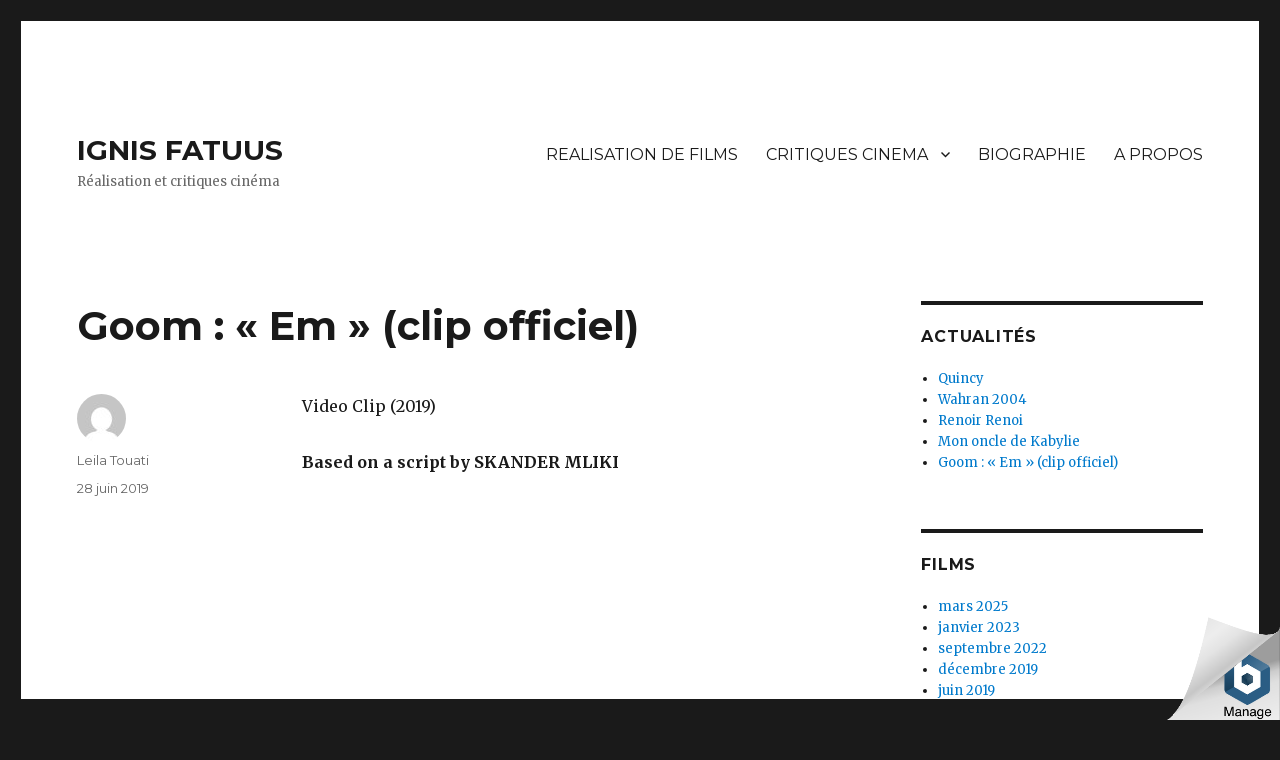

--- FILE ---
content_type: text/html; charset=UTF-8
request_url: http://www.ignisfatuus.fr/2019/06/28/goom-official-clip-em/
body_size: 9113
content:
<!DOCTYPE html>
<html lang="fr-FR" class="no-js">
<head>
	<meta charset="UTF-8">
	<meta name="viewport" content="width=device-width, initial-scale=1">
	<link rel="profile" href="http://gmpg.org/xfn/11">
		<script>(function(html){html.className=html.className.replace(/\bno-js\b/,'js')})(document.documentElement);</script>
<title>Goom : « Em » (clip officiel) &#8211; IGNIS FATUUS</title>
<meta name='robots' content='max-image-preview:large'/>
<link rel='dns-prefetch' href='//fonts.googleapis.com'/>
<link rel='dns-prefetch' href='//s.w.org'/>
<link rel="alternate" type="application/rss+xml" title="IGNIS FATUUS &raquo; Flux" href="http://www.ignisfatuus.fr/feed/"/>
<link rel="alternate" type="application/rss+xml" title="IGNIS FATUUS &raquo; Flux des commentaires" href="http://www.ignisfatuus.fr/comments/feed/"/>
<script type="text/javascript">window._wpemojiSettings={"baseUrl":"https:\/\/s.w.org\/images\/core\/emoji\/14.0.0\/72x72\/","ext":".png","svgUrl":"https:\/\/s.w.org\/images\/core\/emoji\/14.0.0\/svg\/","svgExt":".svg","source":{"concatemoji":"http:\/\/www.ignisfatuus.fr\/wp-includes\/js\/wp-emoji-release.min.js?ver=6.0.11"}};!function(e,a,t){var n,r,o,i=a.createElement("canvas"),p=i.getContext&&i.getContext("2d");function s(e,t){var a=String.fromCharCode,e=(p.clearRect(0,0,i.width,i.height),p.fillText(a.apply(this,e),0,0),i.toDataURL());return p.clearRect(0,0,i.width,i.height),p.fillText(a.apply(this,t),0,0),e===i.toDataURL()}function c(e){var t=a.createElement("script");t.src=e,t.defer=t.type="text/javascript",a.getElementsByTagName("head")[0].appendChild(t)}for(o=Array("flag","emoji"),t.supports={everything:!0,everythingExceptFlag:!0},r=0;r<o.length;r++)t.supports[o[r]]=function(e){if(!p||!p.fillText)return!1;switch(p.textBaseline="top",p.font="600 32px Arial",e){case"flag":return s([127987,65039,8205,9895,65039],[127987,65039,8203,9895,65039])?!1:!s([55356,56826,55356,56819],[55356,56826,8203,55356,56819])&&!s([55356,57332,56128,56423,56128,56418,56128,56421,56128,56430,56128,56423,56128,56447],[55356,57332,8203,56128,56423,8203,56128,56418,8203,56128,56421,8203,56128,56430,8203,56128,56423,8203,56128,56447]);case"emoji":return!s([129777,127995,8205,129778,127999],[129777,127995,8203,129778,127999])}return!1}(o[r]),t.supports.everything=t.supports.everything&&t.supports[o[r]],"flag"!==o[r]&&(t.supports.everythingExceptFlag=t.supports.everythingExceptFlag&&t.supports[o[r]]);t.supports.everythingExceptFlag=t.supports.everythingExceptFlag&&!t.supports.flag,t.DOMReady=!1,t.readyCallback=function(){t.DOMReady=!0},t.supports.everything||(n=function(){t.readyCallback()},a.addEventListener?(a.addEventListener("DOMContentLoaded",n,!1),e.addEventListener("load",n,!1)):(e.attachEvent("onload",n),a.attachEvent("onreadystatechange",function(){"complete"===a.readyState&&t.readyCallback()})),(e=t.source||{}).concatemoji?c(e.concatemoji):e.wpemoji&&e.twemoji&&(c(e.twemoji),c(e.wpemoji)))}(window,document,window._wpemojiSettings);</script>
<style type="text/css">img.wp-smiley,img.emoji{display:inline!important;border:none!important;box-shadow:none!important;height:1em!important;width:1em!important;margin:0 .07em!important;vertical-align:-.1em!important;background:none!important;padding:0!important}</style>
	<link rel='stylesheet' id='wp-block-library-css' href='http://www.ignisfatuus.fr/wp-includes/css/dist/block-library/style.min.css?ver=6.0.11' type='text/css' media='all'/>
<style id='wp-block-library-theme-inline-css' type='text/css'>.wp-block-audio figcaption{color:#555;font-size:13px;text-align:center}.is-dark-theme .wp-block-audio figcaption{color:hsla(0,0%,100%,.65)}.wp-block-code{border:1px solid #ccc;border-radius:4px;font-family:Menlo,Consolas,monaco,monospace;padding:.8em 1em}.wp-block-embed figcaption{color:#555;font-size:13px;text-align:center}.is-dark-theme .wp-block-embed figcaption{color:hsla(0,0%,100%,.65)}.blocks-gallery-caption{color:#555;font-size:13px;text-align:center}.is-dark-theme .blocks-gallery-caption{color:hsla(0,0%,100%,.65)}.wp-block-image figcaption{color:#555;font-size:13px;text-align:center}.is-dark-theme .wp-block-image figcaption{color:hsla(0,0%,100%,.65)}.wp-block-pullquote{border-top:4px solid;border-bottom:4px solid;margin-bottom:1.75em;color:currentColor}.wp-block-pullquote__citation,.wp-block-pullquote cite,.wp-block-pullquote footer{color:currentColor;text-transform:uppercase;font-size:.8125em;font-style:normal}.wp-block-quote{border-left:.25em solid;margin:0 0 1.75em;padding-left:1em}.wp-block-quote cite,.wp-block-quote footer{color:currentColor;font-size:.8125em;position:relative;font-style:normal}.wp-block-quote.has-text-align-right{border-left:none;border-right:.25em solid;padding-left:0;padding-right:1em}.wp-block-quote.has-text-align-center{border:none;padding-left:0}.wp-block-quote.is-large,.wp-block-quote.is-style-large,.wp-block-quote.is-style-plain{border:none}.wp-block-search .wp-block-search__label{font-weight:700}:where(.wp-block-group.has-background){padding:1.25em 2.375em}.wp-block-separator.has-css-opacity{opacity:.4}.wp-block-separator{border:none;border-bottom:2px solid;margin-left:auto;margin-right:auto}.wp-block-separator.has-alpha-channel-opacity{opacity:1}.wp-block-separator:not(.is-style-wide):not(.is-style-dots){width:100px}.wp-block-separator.has-background:not(.is-style-dots){border-bottom:none;height:1px}.wp-block-separator.has-background:not(.is-style-wide):not(.is-style-dots){height:2px}.wp-block-table thead{border-bottom:3px solid}.wp-block-table tfoot{border-top:3px solid}.wp-block-table td,.wp-block-table th{padding:.5em;border:1px solid;word-break:normal}.wp-block-table figcaption{color:#555;font-size:13px;text-align:center}.is-dark-theme .wp-block-table figcaption{color:hsla(0,0%,100%,.65)}.wp-block-video figcaption{color:#555;font-size:13px;text-align:center}.is-dark-theme .wp-block-video figcaption{color:hsla(0,0%,100%,.65)}.wp-block-template-part.has-background{padding:1.25em 2.375em;margin-top:0;margin-bottom:0}</style>
<style id='global-styles-inline-css' type='text/css'>body{--wp--preset--color--black:#000;--wp--preset--color--cyan-bluish-gray:#abb8c3;--wp--preset--color--white:#fff;--wp--preset--color--pale-pink:#f78da7;--wp--preset--color--vivid-red:#cf2e2e;--wp--preset--color--luminous-vivid-orange:#ff6900;--wp--preset--color--luminous-vivid-amber:#fcb900;--wp--preset--color--light-green-cyan:#7bdcb5;--wp--preset--color--vivid-green-cyan:#00d084;--wp--preset--color--pale-cyan-blue:#8ed1fc;--wp--preset--color--vivid-cyan-blue:#0693e3;--wp--preset--color--vivid-purple:#9b51e0;--wp--preset--color--dark-gray:#1a1a1a;--wp--preset--color--medium-gray:#686868;--wp--preset--color--light-gray:#e5e5e5;--wp--preset--color--blue-gray:#4d545c;--wp--preset--color--bright-blue:#007acc;--wp--preset--color--light-blue:#9adffd;--wp--preset--color--dark-brown:#402b30;--wp--preset--color--medium-brown:#774e24;--wp--preset--color--dark-red:#640c1f;--wp--preset--color--bright-red:#ff675f;--wp--preset--color--yellow:#ffef8e;--wp--preset--gradient--vivid-cyan-blue-to-vivid-purple:linear-gradient(135deg,rgba(6,147,227,1) 0%,#9b51e0 100%);--wp--preset--gradient--light-green-cyan-to-vivid-green-cyan:linear-gradient(135deg,#7adcb4 0%,#00d082 100%);--wp--preset--gradient--luminous-vivid-amber-to-luminous-vivid-orange:linear-gradient(135deg,rgba(252,185,0,1) 0%,rgba(255,105,0,1) 100%);--wp--preset--gradient--luminous-vivid-orange-to-vivid-red:linear-gradient(135deg,rgba(255,105,0,1) 0%,#cf2e2e 100%);--wp--preset--gradient--very-light-gray-to-cyan-bluish-gray:linear-gradient(135deg,#eee 0%,#a9b8c3 100%);--wp--preset--gradient--cool-to-warm-spectrum:linear-gradient(135deg,#4aeadc 0%,#9778d1 20%,#cf2aba 40%,#ee2c82 60%,#fb6962 80%,#fef84c 100%);--wp--preset--gradient--blush-light-purple:linear-gradient(135deg,#ffceec 0%,#9896f0 100%);--wp--preset--gradient--blush-bordeaux:linear-gradient(135deg,#fecda5 0%,#fe2d2d 50%,#6b003e 100%);--wp--preset--gradient--luminous-dusk:linear-gradient(135deg,#ffcb70 0%,#c751c0 50%,#4158d0 100%);--wp--preset--gradient--pale-ocean:linear-gradient(135deg,#fff5cb 0%,#b6e3d4 50%,#33a7b5 100%);--wp--preset--gradient--electric-grass:linear-gradient(135deg,#caf880 0%,#71ce7e 100%);--wp--preset--gradient--midnight:linear-gradient(135deg,#020381 0%,#2874fc 100%);--wp--preset--duotone--dark-grayscale:url(#wp-duotone-dark-grayscale);--wp--preset--duotone--grayscale:url(#wp-duotone-grayscale);--wp--preset--duotone--purple-yellow:url(#wp-duotone-purple-yellow);--wp--preset--duotone--blue-red:url(#wp-duotone-blue-red);--wp--preset--duotone--midnight:url(#wp-duotone-midnight);--wp--preset--duotone--magenta-yellow:url(#wp-duotone-magenta-yellow);--wp--preset--duotone--purple-green:url(#wp-duotone-purple-green);--wp--preset--duotone--blue-orange:url(#wp-duotone-blue-orange);--wp--preset--font-size--small:13px;--wp--preset--font-size--medium:20px;--wp--preset--font-size--large:36px;--wp--preset--font-size--x-large:42px}.has-black-color{color:var(--wp--preset--color--black)!important}.has-cyan-bluish-gray-color{color:var(--wp--preset--color--cyan-bluish-gray)!important}.has-white-color{color:var(--wp--preset--color--white)!important}.has-pale-pink-color{color:var(--wp--preset--color--pale-pink)!important}.has-vivid-red-color{color:var(--wp--preset--color--vivid-red)!important}.has-luminous-vivid-orange-color{color:var(--wp--preset--color--luminous-vivid-orange)!important}.has-luminous-vivid-amber-color{color:var(--wp--preset--color--luminous-vivid-amber)!important}.has-light-green-cyan-color{color:var(--wp--preset--color--light-green-cyan)!important}.has-vivid-green-cyan-color{color:var(--wp--preset--color--vivid-green-cyan)!important}.has-pale-cyan-blue-color{color:var(--wp--preset--color--pale-cyan-blue)!important}.has-vivid-cyan-blue-color{color:var(--wp--preset--color--vivid-cyan-blue)!important}.has-vivid-purple-color{color:var(--wp--preset--color--vivid-purple)!important}.has-black-background-color{background-color:var(--wp--preset--color--black)!important}.has-cyan-bluish-gray-background-color{background-color:var(--wp--preset--color--cyan-bluish-gray)!important}.has-white-background-color{background-color:var(--wp--preset--color--white)!important}.has-pale-pink-background-color{background-color:var(--wp--preset--color--pale-pink)!important}.has-vivid-red-background-color{background-color:var(--wp--preset--color--vivid-red)!important}.has-luminous-vivid-orange-background-color{background-color:var(--wp--preset--color--luminous-vivid-orange)!important}.has-luminous-vivid-amber-background-color{background-color:var(--wp--preset--color--luminous-vivid-amber)!important}.has-light-green-cyan-background-color{background-color:var(--wp--preset--color--light-green-cyan)!important}.has-vivid-green-cyan-background-color{background-color:var(--wp--preset--color--vivid-green-cyan)!important}.has-pale-cyan-blue-background-color{background-color:var(--wp--preset--color--pale-cyan-blue)!important}.has-vivid-cyan-blue-background-color{background-color:var(--wp--preset--color--vivid-cyan-blue)!important}.has-vivid-purple-background-color{background-color:var(--wp--preset--color--vivid-purple)!important}.has-black-border-color{border-color:var(--wp--preset--color--black)!important}.has-cyan-bluish-gray-border-color{border-color:var(--wp--preset--color--cyan-bluish-gray)!important}.has-white-border-color{border-color:var(--wp--preset--color--white)!important}.has-pale-pink-border-color{border-color:var(--wp--preset--color--pale-pink)!important}.has-vivid-red-border-color{border-color:var(--wp--preset--color--vivid-red)!important}.has-luminous-vivid-orange-border-color{border-color:var(--wp--preset--color--luminous-vivid-orange)!important}.has-luminous-vivid-amber-border-color{border-color:var(--wp--preset--color--luminous-vivid-amber)!important}.has-light-green-cyan-border-color{border-color:var(--wp--preset--color--light-green-cyan)!important}.has-vivid-green-cyan-border-color{border-color:var(--wp--preset--color--vivid-green-cyan)!important}.has-pale-cyan-blue-border-color{border-color:var(--wp--preset--color--pale-cyan-blue)!important}.has-vivid-cyan-blue-border-color{border-color:var(--wp--preset--color--vivid-cyan-blue)!important}.has-vivid-purple-border-color{border-color:var(--wp--preset--color--vivid-purple)!important}.has-vivid-cyan-blue-to-vivid-purple-gradient-background{background:var(--wp--preset--gradient--vivid-cyan-blue-to-vivid-purple)!important}.has-light-green-cyan-to-vivid-green-cyan-gradient-background{background:var(--wp--preset--gradient--light-green-cyan-to-vivid-green-cyan)!important}.has-luminous-vivid-amber-to-luminous-vivid-orange-gradient-background{background:var(--wp--preset--gradient--luminous-vivid-amber-to-luminous-vivid-orange)!important}.has-luminous-vivid-orange-to-vivid-red-gradient-background{background:var(--wp--preset--gradient--luminous-vivid-orange-to-vivid-red)!important}.has-very-light-gray-to-cyan-bluish-gray-gradient-background{background:var(--wp--preset--gradient--very-light-gray-to-cyan-bluish-gray)!important}.has-cool-to-warm-spectrum-gradient-background{background:var(--wp--preset--gradient--cool-to-warm-spectrum)!important}.has-blush-light-purple-gradient-background{background:var(--wp--preset--gradient--blush-light-purple)!important}.has-blush-bordeaux-gradient-background{background:var(--wp--preset--gradient--blush-bordeaux)!important}.has-luminous-dusk-gradient-background{background:var(--wp--preset--gradient--luminous-dusk)!important}.has-pale-ocean-gradient-background{background:var(--wp--preset--gradient--pale-ocean)!important}.has-electric-grass-gradient-background{background:var(--wp--preset--gradient--electric-grass)!important}.has-midnight-gradient-background{background:var(--wp--preset--gradient--midnight)!important}.has-small-font-size{font-size:var(--wp--preset--font-size--small)!important}.has-medium-font-size{font-size:var(--wp--preset--font-size--medium)!important}.has-large-font-size{font-size:var(--wp--preset--font-size--large)!important}.has-x-large-font-size{font-size:var(--wp--preset--font-size--x-large)!important}</style>
<link rel='stylesheet' id='clientPaygreen-css' href='http://www.ignisfatuus.fr/wp-content/plugins/paygreen-woocommerce/rsx/css/client.css?ver=6.0.11' type='text/css' media='all'/>
<link rel='stylesheet' id='twentysixteen-fonts-css' href='https://fonts.googleapis.com/css?family=Merriweather%3A400%2C700%2C900%2C400italic%2C700italic%2C900italic%7CMontserrat%3A400%2C700%7CInconsolata%3A400&#038;subset=latin%2Clatin-ext' type='text/css' media='all'/>
<link rel='stylesheet' id='genericons-css' href='http://www.ignisfatuus.fr/wp-content/plugins/jetpack/_inc/genericons/genericons/genericons.css?ver=3.1' type='text/css' media='all'/>
<link rel='stylesheet' id='twentysixteen-style-css' href='http://www.ignisfatuus.fr/wp-content/themes/twentysixteen/style.css?ver=6.0.11' type='text/css' media='all'/>
<link rel='stylesheet' id='twentysixteen-block-style-css' href='http://www.ignisfatuus.fr/wp-content/themes/twentysixteen/css/blocks.css?ver=20181230' type='text/css' media='all'/>
<!--[if lt IE 10]>
<link rel='stylesheet' id='twentysixteen-ie-css'  href='http://www.ignisfatuus.fr/wp-content/themes/twentysixteen/css/ie.css?ver=20160816' type='text/css' media='all' />
<![endif]-->
<!--[if lt IE 9]>
<link rel='stylesheet' id='twentysixteen-ie8-css'  href='http://www.ignisfatuus.fr/wp-content/themes/twentysixteen/css/ie8.css?ver=20160816' type='text/css' media='all' />
<![endif]-->
<!--[if lt IE 8]>
<link rel='stylesheet' id='twentysixteen-ie7-css'  href='http://www.ignisfatuus.fr/wp-content/themes/twentysixteen/css/ie7.css?ver=20160816' type='text/css' media='all' />
<![endif]-->
<link rel='stylesheet' id='newsletter-css' href='http://www.ignisfatuus.fr/wp-content/plugins/newsletter/style.css?ver=6.4.0' type='text/css' media='all'/>
<!--[if lt IE 9]>
<script type='text/javascript' src='http://www.ignisfatuus.fr/wp-content/themes/twentysixteen/js/html5.js?ver=3.7.3' id='twentysixteen-html5-js'></script>
<![endif]-->
<script type='text/javascript' src='http://www.ignisfatuus.fr/wp-includes/js/jquery/jquery.min.js?ver=3.6.0' id='jquery-core-js'></script>
<script type='text/javascript' src='http://www.ignisfatuus.fr/wp-includes/js/jquery/jquery-migrate.min.js?ver=3.3.2' id='jquery-migrate-js'></script>
<script type='text/javascript' id='greenprint-js-extra'>//<![CDATA[
var vars={"ajaxurl":"http:\/\/www.ignisfatuus.fr\/wp-admin\/admin-ajax.php","pluginsUrl":"http:\/\/www.ignisfatuus.fr\/wp-content\/plugins"};
//]]></script>
<script type='text/javascript' src='http://www.ignisfatuus.fr/wp-content/plugins/paygreen-woocommerce/rsx/js/greenprint.js?ver=6.0.11' id='greenprint-js'></script>
<script type='text/javascript' src='http://www.ignisfatuus.fr/wp-content/plugins/paygreen-woocommerce/rsx/js/client.min.js?ver=6.0.11' id='client.min-js'></script>
<script type='text/javascript' src='http://www.ignisfatuus.fr/wp-content/plugins/paygreen-woocommerce/rsx/js/client.js?ver=6.0.11' id='client-js'></script>
<link rel="https://api.w.org/" href="http://www.ignisfatuus.fr/wp-json/"/><link rel="alternate" type="application/json" href="http://www.ignisfatuus.fr/wp-json/wp/v2/posts/143"/><link rel="EditURI" type="application/rsd+xml" title="RSD" href="http://www.ignisfatuus.fr/xmlrpc.php?rsd"/>
<link rel="wlwmanifest" type="application/wlwmanifest+xml" href="http://www.ignisfatuus.fr/wp-includes/wlwmanifest.xml"/> 
<meta name="generator" content="WordPress 6.0.11"/>
<link rel="canonical" href="http://www.ignisfatuus.fr/2019/06/28/goom-official-clip-em/"/>
<link rel='shortlink' href='http://www.ignisfatuus.fr/?p=143'/>
<link rel="alternate" type="application/json+oembed" href="http://www.ignisfatuus.fr/wp-json/oembed/1.0/embed?url=http%3A%2F%2Fwww.ignisfatuus.fr%2F2019%2F06%2F28%2Fgoom-official-clip-em%2F"/>
<link rel="alternate" type="text/xml+oembed" href="http://www.ignisfatuus.fr/wp-json/oembed/1.0/embed?url=http%3A%2F%2Fwww.ignisfatuus.fr%2F2019%2F06%2F28%2Fgoom-official-clip-em%2F&#038;format=xml"/>
<link rel="icon" href="http://www.ignisfatuus.fr/wp-content/uploads/2019/04/cropped-el-greco-la-fable512-6-32x32.png" sizes="32x32"/>
<link rel="icon" href="http://www.ignisfatuus.fr/wp-content/uploads/2019/04/cropped-el-greco-la-fable512-6-192x192.png" sizes="192x192"/>
<link rel="apple-touch-icon" href="http://www.ignisfatuus.fr/wp-content/uploads/2019/04/cropped-el-greco-la-fable512-6-180x180.png"/>
<meta name="msapplication-TileImage" content="http://www.ignisfatuus.fr/wp-content/uploads/2019/04/cropped-el-greco-la-fable512-6-270x270.png"/>
</head>

<body class="post-template-default single single-post postid-143 single-format-standard wp-embed-responsive">
<div id="page" class="site">
	<div class="site-inner">
		<a class="skip-link screen-reader-text" href="#content">Aller au contenu principal</a>

		<header id="masthead" class="site-header" role="banner">
			<div class="site-header-main">
				<div class="site-branding">
					
											<p class="site-title"><a href="http://www.ignisfatuus.fr/" rel="home">IGNIS FATUUS</a></p>
											<p class="site-description">Réalisation et critiques cinéma</p>
									</div><!-- .site-branding -->

									<button id="menu-toggle" class="menu-toggle">Menu</button>

					<div id="site-header-menu" class="site-header-menu">
													<nav id="site-navigation" class="main-navigation" role="navigation" aria-label="Menu principal">
								<div class="menu-ignis-fatuus-menu-container"><ul id="menu-ignis-fatuus-menu" class="primary-menu"><li id="menu-item-617" class="menu-item menu-item-type-post_type menu-item-object-page menu-item-617"><a href="http://www.ignisfatuus.fr/realisation-de-films/">REALISATION DE FILMS</a></li>
<li id="menu-item-618" class="menu-item menu-item-type-post_type menu-item-object-page menu-item-has-children menu-item-618"><a href="http://www.ignisfatuus.fr/critiques-cinema/">CRITIQUES CINEMA</a>
<ul class="sub-menu">
	<li id="menu-item-632" class="menu-item menu-item-type-post_type menu-item-object-page menu-item-632"><a href="http://www.ignisfatuus.fr/critiques-cinema/kinds-of-kindness-de-yourgos-lanthinos-2024/">« Kinds of Kindness » de Yourgos Lanthinos (2024)</a></li>
	<li id="menu-item-624" class="menu-item menu-item-type-post_type menu-item-object-page menu-item-624"><a href="http://www.ignisfatuus.fr/critiques-cinema/le-portrait-de-jason-de-shirley-clarke-1966/">« Le portrait de Jason » de Shirley Clarke (1966)</a></li>
</ul>
</li>
<li id="menu-item-621" class="menu-item menu-item-type-post_type menu-item-object-page menu-item-621"><a href="http://www.ignisfatuus.fr/biographie/">BIOGRAPHIE</a></li>
<li id="menu-item-622" class="menu-item menu-item-type-post_type menu-item-object-page menu-item-622"><a href="http://www.ignisfatuus.fr/a-propos-2/">A PROPOS</a></li>
</ul></div>							</nav><!-- .main-navigation -->
						
													<nav id="social-navigation" class="social-navigation" role="navigation" aria-label="Menu des liens de réseaux sociaux">
															</nav><!-- .social-navigation -->
											</div><!-- .site-header-menu -->
							</div><!-- .site-header-main -->

					</header><!-- .site-header -->

		<div id="content" class="site-content">

<div id="primary" class="content-area">
	<main id="main" class="site-main" role="main">
		
<article id="post-143" class="post-143 post type-post status-publish format-standard hentry category-uncategorized">
	<header class="entry-header">
		<h1 class="entry-title">Goom : « Em » (clip officiel)</h1>	</header><!-- .entry-header -->

	
	
	<div class="entry-content">
		
<p>Video Clip (2019)</p>



<p><strong>Based on a script by SKANDER MLIKI</strong></p>



<figure class="wp-block-embed is-type-video is-provider-youtube wp-block-embed-youtube wp-embed-aspect-16-9 wp-has-aspect-ratio"><div class="wp-block-embed__wrapper">
<iframe title="GOOM - Em [Official Clip]" width="840" height="473" src="https://www.youtube.com/embed/wxf3vPbOniI?feature=oembed" frameborder="0" allow="accelerometer; autoplay; clipboard-write; encrypted-media; gyroscope; picture-in-picture; web-share" allowfullscreen></iframe>
</div><figcaption>Clip Vidéo 7&prime; &#8211; GOOM « Em »</figcaption></figure>



<p class="has-light-gray-background-color has-background has-small-font-size">« Em », first single from GOOM&rsquo;s new EP « My Forgiveness » available on Spotify, Deezer, Apple Music.</p>


<div class="wp-block-image is-style-default">
<figure class="aligncenter size-large"><img loading="lazy" width="1024" height="797" src="http://www.ignisfatuus.fr/wp-content/uploads/2023/04/carroussel-1024x797.png" alt="" class="wp-image-387" srcset="http://www.ignisfatuus.fr/wp-content/uploads/2023/04/carroussel-1024x797.png 1024w, http://www.ignisfatuus.fr/wp-content/uploads/2023/04/carroussel-300x234.png 300w, http://www.ignisfatuus.fr/wp-content/uploads/2023/04/carroussel-768x598.png 768w, http://www.ignisfatuus.fr/wp-content/uploads/2023/04/carroussel-1536x1196.png 1536w, http://www.ignisfatuus.fr/wp-content/uploads/2023/04/carroussel-1200x934.png 1200w, http://www.ignisfatuus.fr/wp-content/uploads/2023/04/carroussel.png 1634w" sizes="(max-width: 709px) 85vw, (max-width: 909px) 67vw, (max-width: 1362px) 62vw, 840px"/><figcaption>En sélection officielle du Festival  « Short Distances », qui a lieu du 4 au 8 novembre 2020 en Pologne, sous la direction de Marta Karnkowska.</figcaption></figure></div>


<p class="has-light-gray-background-color has-background has-small-font-size">Music by : GOOM Songwriter : Skander Mliki Musicians in order of appearance : Skander Mliki : Vocals Mehdi Azaiez : Guitar Etienne Samant : Drums Damien Varaillon : Double Bass Director: Leïla Touati &amp; Skander Mliki Script: Leïla Touati &amp; Skander Mliki Executive Production: ©2019 Ignis Fatuus DOP: Marek Pawlikowski Lighting control room: Carl Habib Editing: Leïla Touati &amp; Skander Mliki Calibration: Marek Pawlikowski Choreography: Bruno Marignan Dancers in order of appearance: Bruno Marignan Roxane Ouazana Forge Lolaspirit Camille Rau Ludivine Métairie Arnaud Manensson * A very special thanks to Montreuil City and the Berthelot Theatre for their contribution to the production of this film.</p>



<p class="has-light-gray-background-color has-background has-small-font-size">FB : <a rel="noreferrer noopener" href="https://www.youtube.com/redirect?event=video_description&amp;redir_token=[base64]&amp;q=https%3A%2F%2Fwww.facebook.com%2Fgoommusicband%2F&amp;v=wxf3vPbOniI" target="_blank">https://www.facebook.com/goommusicband/</a> </p>



<p class="has-light-gray-background-color has-background has-small-font-size">INSTA : <a rel="noreferrer noopener" href="https://www.youtube.com/redirect?event=video_description&amp;redir_token=[base64]&amp;q=https%3A%2F%2Fwww.instagram.com%2Fgoommusic%2F&amp;v=wxf3vPbOniI" target="_blank">https://www.instagram.com/goommusic/</a> </p>
	</div><!-- .entry-content -->

	<footer class="entry-footer">
		<span class="byline"><span class="author vcard"><img alt='' src='http://1.gravatar.com/avatar/760173533e529067342f2f10ce5e8f50?s=49&#038;d=mm&#038;r=g' srcset='http://1.gravatar.com/avatar/760173533e529067342f2f10ce5e8f50?s=98&#038;d=mm&#038;r=g 2x' class='avatar avatar-49 photo' height='49' width='49' loading='lazy'/><span class="screen-reader-text">Auteur </span> <a class="url fn n" href="http://www.ignisfatuus.fr/author/aws_leilatouati/">Leila Touati</a></span></span><span class="posted-on"><span class="screen-reader-text">Publié le </span><a href="http://www.ignisfatuus.fr/2019/06/28/goom-official-clip-em/" rel="bookmark"><time class="entry-date published" datetime="2019-06-28T16:14:41+01:00">28 juin 2019</time><time class="updated" datetime="2025-04-17T15:19:31+01:00">17 avril 2025</time></a></span>			</footer><!-- .entry-footer -->
</article><!-- #post-## -->

	<nav class="navigation post-navigation" aria-label="Publications">
		<h2 class="screen-reader-text">Navigation de l’article</h2>
		<div class="nav-links"><div class="nav-previous"><a href="http://www.ignisfatuus.fr/2019/01/22/une-parisienne/" rel="prev"><span class="meta-nav" aria-hidden="true">Précédent</span> <span class="screen-reader-text">Article précédent&nbsp;:</span> <span class="post-title">Une parisienne</span></a></div><div class="nav-next"><a href="http://www.ignisfatuus.fr/2019/12/11/mon-oncle-de-kabylie-court-documentaire/" rel="next"><span class="meta-nav" aria-hidden="true">Suivant</span> <span class="screen-reader-text">Article suivant&nbsp;:</span> <span class="post-title">Mon oncle de Kabylie</span></a></div></div>
	</nav>
	</main><!-- .site-main -->

	
</div><!-- .content-area -->


	<aside id="secondary" class="sidebar widget-area" role="complementary">
		
		<section id="recent-posts-2" class="widget widget_recent_entries">
		<h2 class="widget-title">Actualités</h2>
		<ul>
											<li>
					<a href="http://www.ignisfatuus.fr/2025/03/20/quicy/">Quincy</a>
									</li>
											<li>
					<a href="http://www.ignisfatuus.fr/2023/01/20/une-jeunesse-algerienne/">Wahran 2004</a>
									</li>
											<li>
					<a href="http://www.ignisfatuus.fr/2022/09/04/renoir-the-nigga/">Renoir Renoi</a>
									</li>
											<li>
					<a href="http://www.ignisfatuus.fr/2019/12/11/mon-oncle-de-kabylie-court-documentaire/">Mon oncle de Kabylie</a>
									</li>
											<li>
					<a href="http://www.ignisfatuus.fr/2019/06/28/goom-official-clip-em/" aria-current="page">Goom : « Em » (clip officiel)</a>
									</li>
					</ul>

		</section><section id="archives-2" class="widget widget_archive"><h2 class="widget-title">Films</h2>
			<ul>
					<li><a href='http://www.ignisfatuus.fr/2025/03/'>mars 2025</a></li>
	<li><a href='http://www.ignisfatuus.fr/2023/01/'>janvier 2023</a></li>
	<li><a href='http://www.ignisfatuus.fr/2022/09/'>septembre 2022</a></li>
	<li><a href='http://www.ignisfatuus.fr/2019/12/'>décembre 2019</a></li>
	<li><a href='http://www.ignisfatuus.fr/2019/06/'>juin 2019</a></li>
	<li><a href='http://www.ignisfatuus.fr/2019/01/'>janvier 2019</a></li>
			</ul>

			</section><section id="calendar-4" class="widget widget_calendar"><h2 class="widget-title">Agenda</h2><div id="calendar_wrap" class="calendar_wrap"><table id="wp-calendar" class="wp-calendar-table">
	<caption>juin 2019</caption>
	<thead>
	<tr>
		<th scope="col" title="lundi">L</th>
		<th scope="col" title="mardi">M</th>
		<th scope="col" title="mercredi">M</th>
		<th scope="col" title="jeudi">J</th>
		<th scope="col" title="vendredi">V</th>
		<th scope="col" title="samedi">S</th>
		<th scope="col" title="dimanche">D</th>
	</tr>
	</thead>
	<tbody>
	<tr>
		<td colspan="5" class="pad">&nbsp;</td><td>1</td><td>2</td>
	</tr>
	<tr>
		<td>3</td><td>4</td><td>5</td><td>6</td><td>7</td><td>8</td><td>9</td>
	</tr>
	<tr>
		<td>10</td><td>11</td><td>12</td><td>13</td><td>14</td><td>15</td><td>16</td>
	</tr>
	<tr>
		<td>17</td><td>18</td><td>19</td><td>20</td><td>21</td><td>22</td><td>23</td>
	</tr>
	<tr>
		<td>24</td><td>25</td><td>26</td><td>27</td><td><a href="http://www.ignisfatuus.fr/2019/06/28/" aria-label="Publications publiées sur 28 June 2019">28</a></td><td>29</td><td>30</td>
	</tr>
	</tbody>
	</table><nav aria-label="Mois précédents et suivants" class="wp-calendar-nav">
		<span class="wp-calendar-nav-prev"><a href="http://www.ignisfatuus.fr/2019/01/">&laquo; Jan</a></span>
		<span class="pad">&nbsp;</span>
		<span class="wp-calendar-nav-next"><a href="http://www.ignisfatuus.fr/2019/12/">Déc &raquo;</a></span>
	</nav></div></section><section id="search-2" class="widget widget_search"><h2 class="widget-title">Recherche</h2>
<form role="search" method="get" class="search-form" action="http://www.ignisfatuus.fr/">
	<label>
		<span class="screen-reader-text">Recherche pour :</span>
		<input type="search" class="search-field" placeholder="Recherche&hellip;" value="" name="s"/>
	</label>
	<button type="submit" class="search-submit"><span class="screen-reader-text">Recherche</span></button>
</form>
</section><section id="text-5" class="widget widget_text">			<div class="textwidget"></div>
		</section>	</aside><!-- .sidebar .widget-area -->

		</div><!-- .site-content -->

		<footer id="colophon" class="site-footer" role="contentinfo">
							<nav class="main-navigation" role="navigation" aria-label="Menu principal de pied">
					<div class="menu-ignis-fatuus-menu-container"><ul id="menu-ignis-fatuus-menu-1" class="primary-menu"><li class="menu-item menu-item-type-post_type menu-item-object-page menu-item-617"><a href="http://www.ignisfatuus.fr/realisation-de-films/">REALISATION DE FILMS</a></li>
<li class="menu-item menu-item-type-post_type menu-item-object-page menu-item-has-children menu-item-618"><a href="http://www.ignisfatuus.fr/critiques-cinema/">CRITIQUES CINEMA</a>
<ul class="sub-menu">
	<li class="menu-item menu-item-type-post_type menu-item-object-page menu-item-632"><a href="http://www.ignisfatuus.fr/critiques-cinema/kinds-of-kindness-de-yourgos-lanthinos-2024/">« Kinds of Kindness » de Yourgos Lanthinos (2024)</a></li>
	<li class="menu-item menu-item-type-post_type menu-item-object-page menu-item-624"><a href="http://www.ignisfatuus.fr/critiques-cinema/le-portrait-de-jason-de-shirley-clarke-1966/">« Le portrait de Jason » de Shirley Clarke (1966)</a></li>
</ul>
</li>
<li class="menu-item menu-item-type-post_type menu-item-object-page menu-item-621"><a href="http://www.ignisfatuus.fr/biographie/">BIOGRAPHIE</a></li>
<li class="menu-item menu-item-type-post_type menu-item-object-page menu-item-622"><a href="http://www.ignisfatuus.fr/a-propos-2/">A PROPOS</a></li>
</ul></div>				</nav><!-- .main-navigation -->
			
							<nav class="social-navigation" role="navigation" aria-label="Menu de liens sociaux de pied">
									</nav><!-- .social-navigation -->
			
			<div class="site-info">
								<span class="site-title"><a href="http://www.ignisfatuus.fr/" rel="home">IGNIS FATUUS</a></span>
								<a href="https://wordpress.org/" class="imprint">
					Fièrement propulsé par WordPress				</a>
			</div><!-- .site-info -->
		</footer><!-- .site-footer -->
	</div><!-- .site-inner -->
</div><!-- .site -->

<script type='text/javascript' src='http://www.ignisfatuus.fr/wp-content/themes/twentysixteen/js/skip-link-focus-fix.js?ver=20160816' id='twentysixteen-skip-link-focus-fix-js'></script>
<script type='text/javascript' id='twentysixteen-script-js-extra'>//<![CDATA[
var screenReaderText={"expand":"ouvrir le sous-menu","collapse":"fermer le sous-menu"};
//]]></script>
<script type='text/javascript' src='http://www.ignisfatuus.fr/wp-content/themes/twentysixteen/js/functions.js?ver=20181230' id='twentysixteen-script-js'></script>
<script type='text/javascript' id='newsletter-subscription-js-extra'>//<![CDATA[
var newsletter={"messages":{"email_error":"L\u2019adresse de messagerie n\u2019est pas correcte","name_error":"Le nom est obligatoire","surname_error":"Le nom est obligatoire","profile_error":"Un champ obligatoire n'est pas rempli","privacy_error":"You must accept the privacy policy"},"profile_max":"20"};
//]]></script>
<script type='text/javascript' src='http://www.ignisfatuus.fr/wp-content/plugins/newsletter/subscription/validate.js?ver=6.4.0' id='newsletter-subscription-js'></script>
  <div id="bitnami-banner" data-banner-id="3c4f8">  <style>#bitnami-banner{z-index:100000;height:80px;padding:0;width:120px;background:transparent;position:fixed;right:0;bottom:0;border:0 solid #ededed}#bitnami-banner .bitnami-corner-image-div{position:fixed;right:0;bottom:0;border:0;z-index:100001;height:110px}#bitnami-banner .bitnami-corner-image-div .bitnami-corner-image{position:fixed;right:0;bottom:0;border:0;z-index:100001;height:110px}#bitnami-close-banner-button{height:12px;width:12px;z-index:10000000000;position:fixed;right:5px;bottom:65px;display:none;cursor:pointer}</style>  <img id="bitnami-close-banner-button" src="/bitnami/images/close.png"/>  <div class="bitnami-corner-image-div">     <a href="/bitnami/index.html" target="_blank">       <img class="bitnami-corner-image" alt="Bitnami" src="/bitnami/images/corner-logo.png"/>     </a>  </div>  <script type="text/javascript" src="/bitnami/banner.js"></script> </div>   </body>
</html>


--- FILE ---
content_type: text/css
request_url: http://www.ignisfatuus.fr/wp-content/plugins/paygreen-woocommerce/rsx/css/client.css?ver=6.0.11
body_size: 1527
content:
.wc_paygreen_paymentbox {
    margin-top: 20px;
}

.wc_paygreen_span {
    display: -webkit-flex;
    display: -moz-flex;
    display: -ms-flex;
    display: -o-flex;
    display: flex;
    flex-direction: column;
    -webkit-align-items: flex-start;
    -moz-align-items: flex-start;
    -ms-align-items: flex-start;
    -o-align-items: flex-start;
    align-items: flex-start;
    justify-content: center;
    /* trouver les mêmes pour les autres navigateurs etc...*/
    font-weight: normal;
    cursor: pointer;
}

.wc_paygreen_span img {
    float: none !important;
    max-height: none !important;
    margin: 0 5px 0 0;
    opacity: .7;
}

.wc_paygreen_input:checked+.wc_paygreen_span .wc_paygreen_span--header {
    font-weight: bold;
}

.wc_paygreen_input:checked+.wc_paygreen_span:before {
    background: #000;
}

.wc_paygreen_input:checked+.wc_paygreen_span img {
    opacity: 1;
}

.wc_paygreen_span .wc-pg-amount {
    display: none;
}

.wc_paygreen_input:checked+.wc_paygreen_span .wc-pg-amount {
    display: block;
}

.wc_paygreen_insite_container {
    display: none;
    width:100%;
    grid-area: insite;
}

.wc_paygreen_input:checked + .wc_paygreen_insite_container {
    display: block;
}

.wc_paygreen-insite { 
    width: 100%;
    max-width: 650px;
    background-color: white;
}

.wc_paygreen_input:checked+.wc_paygreen_span .wc_paygreen-insite {
    display: block;
}

.wc_paygreen-insite--iframe-container iframe {
    width: 100%;
    height: 400px;
    max-width: 650px;
}

.wc_paygreen_span--content {
    width: 100%;
    display: flex;
    flex-direction: column;
    justify-content: center;
    align-items: center;
    
}

.wc_paygreen_input {
    grid-area: input
}

.wc_paygreen_btn {
    grid-area: label
}

.wc_paygreen_btn_container {
    display: grid;
    grid-template-columns: 16px 1fr ;
    grid-template-rows: auto 1fr ;
    grid-template-areas: "input label" "insite insite" ;
}

/* logo paiement sécurisé par PayGreen dans le footer */

#block_paygreen_infos {
    position: absolute;
    left: 50%;
    -webkit-transform: translateX(-50%);
    -moz-transform: translateX(-50%);
    -ms-transform: translateX(-50%);
    -o-transform: translateX(-50%);
    transform: translateX(-50%);
}

#block_paygreen_infos img {
    margin: 15px;
    max-height: 45px;
    opacity: .8;
    -webkit-transition: all .2s;
    -moz-transition: all .2s;
    -ms-transition: all .2s;
    -o-transition: all .2s;
    transition: all .2s;
}

#block_paygreen_infos img:hover {
    opacity: 1;
}

/* Paygreen insite details amount */

.wc-pg-amount * {
    box-sizing: border-box;
}

.wc-pg-amount {
    max-width: 650px;
    width: 100%;
    background-color: white;
    border-bottom: 2px solid #33ad73;
    position: relative;
}

/* Resume */

.wc-pg-amount__resume {
    padding: 20px 20px 0 20px;
    display: grid;
    grid-template-columns: 1fr 1fr;
    min-height: 114px;
}

.wc-pg-amount__resume__content {
    display: flex;
    flex-direction: row;
    align-items: center;
}

.wc-pg-amount__resume__mode {
    height: 100%;
    width: 100%;
    display: flex;
    justify-content: center;
    align-items: center;
    text-align: center;
    color: #636363;
    text-transform: uppercase;
    flex-wrap: wrap;
    letter-spacing: 1px;
}

.wc-pg-amount__resume__details {
    height: 100%;
    width: 100%;
    display: flex;
    flex-direction: column;
    justify-content: center;
    align-items: center;
    text-align: center;
    font-size: 16px;
}

.wc-pg-amount__resume__details_content {
    box-shadow: 0px 0px 5px #dbdbdb;
    padding: 4px 20px;
    border-radius: 4px;
    display: flex;
    flex-direction: column;
}

.wc-pg-amount__resume__details__main {
    font-size: 1em;
    font-weight: bold;
    color: #434343;
}

.wc-pg-amount__resume__details__sub {
    font-size: 0.8em;
    font-weight: bold;
    color: #33ad73;
}

.pg-actions {
    padding: 10px;
    text-align: center;
    grid-column: 2;
}

.pg-actions a {
    font-size: 0.9em;
    color: #aaaaaa;
    text-align: center;
}

.pg-actions>.pg-timetable-shower {
    font-size: 0.9em;
    color: #aaaaaa !important;
    text-align: center;
    font-weight: bold;
}

.pg-actions>.pg-timetable-shower:hover {
    color: #00a99d !important;
}

/* Timetable */

.wc-pg-amount-timetable {
    background-color: #fafafa;
    padding: 0 20px;
    width: 100%;
    display: flex;
    flex-direction: column;
    z-index: 10;
    height: 400px;
    max-width: 650px;
    position: absolute;
}

.wc-pg-amount-timetable__title {
    color: #858585;
    margin-bottom: 10px;
}

.wc-pg-amount-timetable__list {
    width: 100%;
    display: flex;
    flex-direction: column;
    flex: 1;
    overflow-y: auto;
}

/* Timetable tem */

.pg-timetable__item {
    display: flex;
    flex-direction: row;
    align-items: flex-start;
    font-size: 0.9em;
    font-weight: bold;
    border-left: 2px solid #dbdbdb;
    padding: 4px 10px;
    min-height: 35px;
}

.pg-timetable__item__badge {
    padding: 1px 8px;
    font-weight: bold;
    border-radius: 4px;
    width:90px;
    text-align: center;
}

.pg-timetable__item__amount {
    margin: 0 20px;
}

.pg-badge--default {
    background-color: #dbdbdb;
    color: #636363;
}

.pg-badge--active {
    background-color: #00a99d;
    color: white;
    font-weight: bold;
}

.pg-timetable__item__amount {
    color: #434343;
}

.wc-pg-amount__active {
    color: #00a99d;
}

.wc-pg-amount-timetable__actions {
    width: 100%;
    display: flex;
    align-items: center;
    justify-content: center;
    padding: 20px;
}

.pg-btn {
    padding: 10px;
    border-radius: 4px;
}

.pg-btn-fill {
    background-color: #33ad73;
    color: white;
    font-weight: bold;
}

.pg-btn-fill:hover {
    background-color: #2a9e62;
}

.arrow-container {
    width: 100%;
    position: relative;
    height: 0;
}

.arrow-down {
    position: absolute;
    right: calc(50% - 20px);
    top: 12px;
    width: 0;
    height: 0;
    border-left: 20px solid transparent;
    border-right: 20px solid transparent;
    border-top: 20px solid #33ad73;
    z-index: 96;
}

.clean-popin-style {
    padding: 0px !important;
    border-radius: 0 !important;
}

.holds-the-iframe {
    position: relative;
}

.pg-timetable-shower {
    cursor: pointer;
}

.hidden {
    display: none;
}

--- FILE ---
content_type: application/javascript
request_url: http://www.ignisfatuus.fr/wp-content/plugins/paygreen-woocommerce/rsx/js/greenprint.js?ver=6.0.11
body_size: 1019
content:
/**
 * 2014 - 2015 Watt Is It
 *
 * NOTICE OF LICENSE
 *
 * This source file is subject to the Academic Free License (AFL 3.0)
 * that is bundled with this package in the file LICENSE.txt.
 * It is also available through the world-wide-web at this URL:
 * http://opensource.org/licenses/afl-3.0.php
 * If you did not receive a copy of the license and are unable to
 * obtain it through the world-wide-web, please send an email
 * to license@prestashop.com so we can send you a copy immediately.
 *
 * DISCLAIMER
 *
 * Do not edit or add to this file if you wish to upgrade PrestaShop to newer
 * versions in the future. If you wish to customize PrestaShop for your
 * needs please refer to http://www.prestashop.com for more information.
 *
 *  @author    PayGreen <contact@paygreen.fr>
 *  @copyright 2014-2014 Watt It Is 
 *  @license   http://opensource.org/licenses/afl-3.0.php  Academic Free License (AFL 3.0)
 *  International Registered Trademark & Property of PrestaShop SA
 *
 */


jQuery(document).ready(function ($) {
    $.getScript(vars['pluginsUrl'] + '/paygreen-woocommerce/rsx/js/client.min.js', function () {
        var client = new ClientJS();
        var fingerprint = client.getFingerprint();
        document.cookie = 'fingerprint=' + fingerprint;
        document.cookie = 'idFingerprint=' + fingerprint;
        var clientBrowser = client.getBrowser();
        var clientDevice = 'null';
        if (client.isMobile())
            clientDevice = 'mobile';
        else
            clientDevice = 'desktop';

        var start;
        var count = 0;

        $('img').each(function () {
            ++count;
        });
        $('script').each(function () {
            ++count;
        });

        start = new Date().getTime();

        $(window).on("unload", function (e) {
            var end = new Date().getTime();
            $.ajax({
                url: vars['ajaxurl'],
                type: 'POST',
                async: false,
                data: {
                    action: 'fingerprint',
                    client: fingerprint,
                    startAt: start,
                    useTime: (end - start),
                    nbImage: count,
                    device: clientDevice,
                    browser: clientBrowser
                },
                dataType: 'json',
                success: function (result) {},
                error: function (result) {}
            });
        });
    });
});


--- FILE ---
content_type: application/javascript
request_url: http://www.ignisfatuus.fr/wp-content/plugins/paygreen-woocommerce/rsx/js/client.js?ver=6.0.11
body_size: 274
content:
jQuery(document).ready(function ($) {
    const buttons_container = $("body");

    buttons_container.on("click", ".pg-timetable-shower", function () {
   
        const button = $(this);
        const idBtn = button.data('idBtn');
        
        if(idBtn !== undefined || idBtn !== null){
            if($('.wc-pg-amount-timetable-'+idBtn).hasClass('hidden')){
                $('.wc-pg-amount-timetable-'+idBtn).removeClass('hidden');
                $('.arrow-container').removeClass('hidden');
            }else{
                $('.wc-pg-amount-timetable-'+idBtn).addClass('hidden');
                $('.arrow-container').addClass('hidden');
            }
        }

    });
});
